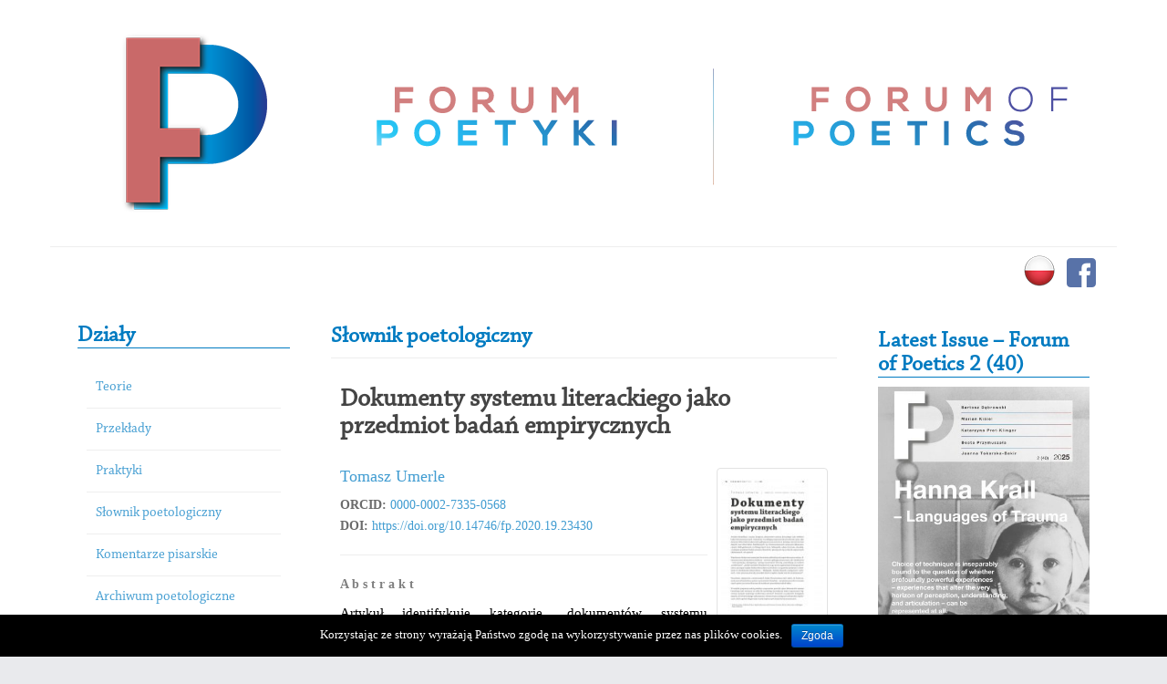

--- FILE ---
content_type: text/html; charset=UTF-8
request_url: http://fp.amu.edu.pl/dzialy/slownik-poetologiczny/?lang=&tag=zima-2020
body_size: 10762
content:
<!DOCTYPE html>
<html lang="">

<head>
<meta charset="UTF-8" />
<title>Słownik poetologiczny</title>
<meta name="viewport" content="width=device-width, initial-scale=1" />
<meta name="template" content="Inception 1.0.3" />
<meta name="generator" content="WordPress 4.9.26" />
<link rel='dns-prefetch' href='//s.w.org' />
<link rel="alternate" type="application/rss+xml" title="Forum Poetyki &raquo; Kanał z wpisami" href="http://fp.amu.edu.pl/feed/" />
<link rel="alternate" type="application/rss+xml" title="Forum Poetyki &raquo; Kanał z komentarzami" href="http://fp.amu.edu.pl/comments/feed/" />
<link rel="alternate" type="application/rss+xml" title="Forum Poetyki &raquo; Kanał z wpisami zaszufladkowanymi do kategorii Słownik poetologiczny" href="http://fp.amu.edu.pl/dzialy/slownik-poetologiczny/feed/" />
<link rel="pingback" href="http://fp.amu.edu.pl/xmlrpc.php" />
<link rel="shortcut icon" href="http://fp.home.amu.edu.pl/wp-content/uploads/2015/07/fp_favicon.png" type="image/x-icon">
			<script type="text/javascript">
			window._wpemojiSettings = {"baseUrl":"https:\/\/s.w.org\/images\/core\/emoji\/11\/72x72\/","ext":".png","svgUrl":"https:\/\/s.w.org\/images\/core\/emoji\/11\/svg\/","svgExt":".svg","source":{"concatemoji":"http:\/\/fp.amu.edu.pl\/wp-includes\/js\/wp-emoji-release.min.js?ver=4.9.26"}};
			!function(e,a,t){var n,r,o,i=a.createElement("canvas"),p=i.getContext&&i.getContext("2d");function s(e,t){var a=String.fromCharCode;p.clearRect(0,0,i.width,i.height),p.fillText(a.apply(this,e),0,0);e=i.toDataURL();return p.clearRect(0,0,i.width,i.height),p.fillText(a.apply(this,t),0,0),e===i.toDataURL()}function c(e){var t=a.createElement("script");t.src=e,t.defer=t.type="text/javascript",a.getElementsByTagName("head")[0].appendChild(t)}for(o=Array("flag","emoji"),t.supports={everything:!0,everythingExceptFlag:!0},r=0;r<o.length;r++)t.supports[o[r]]=function(e){if(!p||!p.fillText)return!1;switch(p.textBaseline="top",p.font="600 32px Arial",e){case"flag":return s([55356,56826,55356,56819],[55356,56826,8203,55356,56819])?!1:!s([55356,57332,56128,56423,56128,56418,56128,56421,56128,56430,56128,56423,56128,56447],[55356,57332,8203,56128,56423,8203,56128,56418,8203,56128,56421,8203,56128,56430,8203,56128,56423,8203,56128,56447]);case"emoji":return!s([55358,56760,9792,65039],[55358,56760,8203,9792,65039])}return!1}(o[r]),t.supports.everything=t.supports.everything&&t.supports[o[r]],"flag"!==o[r]&&(t.supports.everythingExceptFlag=t.supports.everythingExceptFlag&&t.supports[o[r]]);t.supports.everythingExceptFlag=t.supports.everythingExceptFlag&&!t.supports.flag,t.DOMReady=!1,t.readyCallback=function(){t.DOMReady=!0},t.supports.everything||(n=function(){t.readyCallback()},a.addEventListener?(a.addEventListener("DOMContentLoaded",n,!1),e.addEventListener("load",n,!1)):(e.attachEvent("onload",n),a.attachEvent("onreadystatechange",function(){"complete"===a.readyState&&t.readyCallback()})),(n=t.source||{}).concatemoji?c(n.concatemoji):n.wpemoji&&n.twemoji&&(c(n.twemoji),c(n.wpemoji)))}(window,document,window._wpemojiSettings);
		</script>
		<style type="text/css">
img.wp-smiley,
img.emoji {
	display: inline !important;
	border: none !important;
	box-shadow: none !important;
	height: 1em !important;
	width: 1em !important;
	margin: 0 .07em !important;
	vertical-align: -0.1em !important;
	background: none !important;
	padding: 0 !important;
}
</style>
<link rel='stylesheet' id='mci-footnotes-css-public-css'  href='http://fp.amu.edu.pl/wp-content/plugins/footnotes/class/../css/public.css?ver=4.9.26' type='text/css' media='all' />
<link rel='stylesheet' id='inception-bootstrap-css'  href='http://fp.amu.edu.pl/wp-content/themes/inception/css/bootstrap.min.css?ver=4.9.26' type='text/css' media='all' />
<link rel='stylesheet' id='inception-fontawesome-css'  href='http://fp.amu.edu.pl/wp-content/themes/inception/css/font-awesome.min.css?ver=4.9.26' type='text/css' media='all' />
<link rel='stylesheet' id='fpw_styles_css-css'  href='http://fp.amu.edu.pl/wp-content/plugins/feature-a-page-widget/css/fpw_styles.css?ver=2.1.0' type='text/css' media='all' />
<link rel='stylesheet' id='style-css'  href='http://fp.amu.edu.pl/wp-content/themes/inception/style.min.css?ver=1.0.3' type='text/css' media='all' />
<link rel='stylesheet' id='gallery-css'  href='http://fp.amu.edu.pl/wp-content/themes/inception/library/css/gallery.min.css?ver=20130526' type='text/css' media='all' />
<link rel='stylesheet' id='contact-form-7-css'  href='http://fp.amu.edu.pl/wp-content/plugins/contact-form-7/includes/css/styles.css?ver=4.9.2' type='text/css' media='all' />
<link rel='stylesheet' id='cookie-notice-front-css'  href='http://fp.amu.edu.pl/wp-content/plugins/cookie-notice/css/front.min.css?ver=4.9.26' type='text/css' media='all' />
<link rel='stylesheet' id='responsive-lightbox-swipebox-css'  href='http://fp.amu.edu.pl/wp-content/plugins/responsive-lightbox/assets/swipebox/css/swipebox.min.css?ver=1.7.2' type='text/css' media='all' />
<link rel='stylesheet' id='wp-pagenavi-css'  href='http://fp.amu.edu.pl/wp-content/plugins/wp-pagenavi/pagenavi-css.css?ver=2.70' type='text/css' media='all' />
<script type='text/javascript' src='http://fp.amu.edu.pl/wp-includes/js/jquery/jquery.js?ver=1.12.4'></script>
<script type='text/javascript' src='http://fp.amu.edu.pl/wp-includes/js/jquery/jquery-migrate.min.js?ver=1.4.1'></script>
<script type='text/javascript' src='http://fp.amu.edu.pl/wp-content/plugins/footnotes/class/../js/jquery.tools.min.js?ver=4.9.26'></script>
<script type='text/javascript'>
/* <![CDATA[ */
var cnArgs = {"ajaxurl":"http:\/\/fp.amu.edu.pl\/wp-admin\/admin-ajax.php","hideEffect":"fade","onScroll":"no","onScrollOffset":"100","cookieName":"cookie_notice_accepted","cookieValue":"TRUE","cookieTime":"2592000","cookiePath":"\/","cookieDomain":"","redirection":"","cache":""};
/* ]]> */
</script>
<script type='text/javascript' src='http://fp.amu.edu.pl/wp-content/plugins/cookie-notice/js/front.min.js?ver=1.2.42'></script>
<script type='text/javascript' src='http://fp.amu.edu.pl/wp-content/plugins/responsive-lightbox/assets/swipebox/js/jquery.swipebox.min.js?ver=1.7.2'></script>
<script type='text/javascript'>
/* <![CDATA[ */
var rlArgs = {"script":"swipebox","selector":"lightbox","customEvents":"","activeGalleries":"1","animation":"1","hideCloseButtonOnMobile":"0","removeBarsOnMobile":"0","hideBars":"1","hideBarsDelay":"5000","videoMaxWidth":"1080","useSVG":"1","loopAtEnd":"0","woocommerce_gallery":"0"};
/* ]]> */
</script>
<script type='text/javascript' src='http://fp.amu.edu.pl/wp-content/plugins/responsive-lightbox/js/front.js?ver=1.7.2'></script>
<link rel='https://api.w.org/' href='http://fp.amu.edu.pl/wp-json/' />
<link rel="EditURI" type="application/rsd+xml" title="RSD" href="http://fp.amu.edu.pl/xmlrpc.php?rsd" />
<link rel="wlwmanifest" type="application/wlwmanifest+xml" href="http://fp.amu.edu.pl/wp-includes/wlwmanifest.xml" /> 
<link href="//db.onlinewebfonts.com/c/82707ca0316a93875e231b32340c919e?family=Chaparral+Pro" rel="stylesheet" type="text/css"/><!-- Website powered with xili-postinpost v. 1.6.2 WP plugin of dev.xiligroup.com -->
<link rel="alternate" hreflang="pl-PL" href="http://fp.amu.edu.pl/dzialy/slownik-poetologiczny/?lang=pl_pl" />
<link rel="alternate" hreflang="en-US" href="http://fp.amu.edu.pl/dzialy/slownik-poetologiczny/?lang=en_us" />

<style type="text/css" id="custom-colors-css">a, .wp-playlist-light .wp-playlist-playing { color: rgba( 0, 123, 193, 0.75 ); } a:hover, a:focus, font-headlines, .navbar > .container .navbar-brand, legend, mark, .comment-respond .required, pre, .form-allowed-tags code, pre code, .wp-playlist-light .wp-playlist-item:hover, .wp-playlist-light .wp-playlist-item:focus{ color: #007bc1; } .navbar-default .navbar-nav > .active > a, .navbar-default .navbar-nav > .active > a:hover, .navbar-default .navbar-nav > .active > a:focus, .navbar-default .navbar-nav > li > a:hover, .navbar-default .navbar-nav > li > a:focus, .navbar-default .navbar-nav > .open > a, .navbar-default .navbar-nav > .open > a:hover, .navbar-default .navbar-nav > .open > a:focus, .dropdown-menu > li > a:hover, .dropdown-menu > li > a:focus, .navbar-default .navbar-nav .open .dropdown-menu > li > a:hover, .navbar-default .navbar-nav .open .dropdown-menu > li > a:focus,.dropdown-menu>.active>a, .dropdown-menu>.active>a:hover, .dropdown-menu>.active>a:focus{ background-color: #007bc1; }  h1, h2, h3, h4, h5, h6, .h1, .h2, .h3, .h4, .h5, .h6{ color: #007bc1; }input[type='submit'], input[type='reset'], input[type='button'], button,.comment-reply-link, .comment-reply-login, .wp-calendar td.has-posts a, #menu-sub-terms li a,.scroll-to-top:hover, .more-link:hover, .btn-default, .label-default{ background-color: rgba( 0, 123, 193, 0.8 ); } legend, mark, .form-allowed-tags code { background-color: rgba( 0, 123, 193, 0.1 ); } input[type='submit']:hover, input[type='submit']:focus, input[type='reset']:hover, input[type='reset']:focus, input[type='button']:hover, input[type='button']:focus, button:hover, button:focus, .page-links a:hover, .page-links a:focus, .wp-calendar td.has-posts a:hover, .wp-calendar td.has-posts a:focus, .widget-title > .wrap,#comments-number > .wrap, #reply-title > .wrap, .attachment-meta-title > .wrap,.comment-reply-link:hover, .comment-reply-link:focus, .comment-reply-login:hover, .comment-reply-login:focus, .skip-link .screen-reader-text{ background-color: #007bc1; } ::selection { background-color: #007bc1; } legend { border-color: rgba( 0, 123, 193, 0.15 ); }, .entry-content a, .entry-summary a, .comment-content a { border-bottom-color: rgba( 0, 123, 193, 0.15 ); } .entry-content a:hover, .entry-content a:focus,            .entry-summary a:hover, .entry-summary a:focus,            .comment-content a:hover, .comment-content a:focus           { border-bottom-color: rgba( 0, 123, 193, 0.75 ); } body, .widget-title, #comments-number, #reply-title,.attachment-meta-title { border-bottom-color: #007bc1; } blockquote { background-color: rgba( 0, 123, 193, 0.85 ); } blockquote blockquote { background-color: rgba( 0, 123, 193, 0.9 ); } .breadcrumb-trail { border-top-color: rgba( 0, 123, 193, 0.85 ); } blockquote { outline-color: rgba( 0, 123, 193, 0.85); }</style>

<style type="text/css" id="custom-header-css">body.custom-header #site-title a { color: #000000; }</style>
<style type="text/css" id="custom-background-css">body.custom-background { background: #e9eaed; }</style>
<!-- multilingual website powered with xili-language v. 2.21.2 - WP plugin of dev.xiligroup.com -->

<style type="text/css" id="custom-css"> 
		@media (min-width: px) {
			.container {
				width: 0px!important;
			}  
		}
.fpw-excerpt {
display:none;
}
.wrap::before {
content:""!important;
}

.xi_postinpost h4 {
font-weight: normal;
font-size:14px!important;
}
.xi_postinpost {
padding-top:10px;
padding-left:10px;
padding-right:10px;
}</style>
		<style type="text/css" id="wp-custom-css">
			

h3 {
	font-family: 'Chaparral Pro', serif;
	font-style: normal;
	font-weight: 600;
	font-size: 24px;
}

li {
	font-family: 'Chaparral Pro', serif;
	font-style: normal;
	font-weight: 500;
	font-size: 15px;
}

h2 {
	font-family: 'Chaparral Pro', serif;
	font-style: normal;
	font-weight: 600;
	font-size: 28px;
}

h4.entry-title {
	font-family: 'Chaparral Pro', serif;
	font-style: normal;
	font-weight: 600;
	font-size: 24px;
}


		</style>
			<style type="text/css" media="screen">
            .footnote_tooltip { display: none; padding: 12px; font-size: 13px; background-color: #fff7a7; border-width: 1px; border-style: solid; border-color: #cccc99; border-radius: 3px; -webkit-box-shadow: 2px 2px 11px #666666; -moz-box-shadow: 2px 2px 11px #666666; box-shadow: 2px 2px 11px #666666;}        </style>
		<style type="text/css">
    #nav_menu-3 {
        display:none;        
    }
</style>
<script language="Javascript">
jQuery( document ).ready(function() {
	var featuredIssue = 'en';	
    jQuery(".widget-title").each(function() {
		if (jQuery(this).html().indexOf("jnowszy numer") > 0) {
			season = jQuery(this).html().split(" - ");
			if (featuredIssue == 'pl') {jQuery('#fpw_widget-3').css('display','none');}
		}
		if (jQuery(this).html().indexOf("test Issue") > 0) {
			if (featuredIssue == 'en') {jQuery('#fpw_widget-2').css('display','none');}
			finalSeason = season[1].replace("lato","summer");
			finalSeason = finalSeason.replace("jesień","fall");
			finalSeason = finalSeason.replace("zima","winter");
			finalSeason = finalSeason.replace("wiosna","spring");									
			jQuery(this).html(jQuery(this).html()+"<br/>"+finalSeason);
		}		
    });
});
</script>
<script>
  (function(i,s,o,g,r,a,m){i['GoogleAnalyticsObject']=r;i[r]=i[r]||function(){
  (i[r].q=i[r].q||[]).push(arguments)},i[r].l=1*new Date();a=s.createElement(o),
  m=s.getElementsByTagName(o)[0];a.async=1;a.src=g;m.parentNode.insertBefore(a,m)
  })(window,document,'script','https://www.google-analytics.com/analytics.js','ga');

  ga('create', 'UA-104476741-1', 'auto');
  ga('send', 'pageview');

</script>
</head>

<body class="wordpress ltr pl pl-pl parent-theme y2026 m01 d21 h20 wednesday logged-out custom-background custom-header display-header-text plural archive taxonomy taxonomy-category taxonomy-category-slownik-poetologiczny custom-colors" dir="ltr" itemscope="itemscope" itemtype="http://schema.org/WebPage">
	<div id="container">
		<div class="skip-link">
			<a href="#content" class="screen-reader-text">Skip to content</a>
		</div><!-- .skip-link -->

		
		<header id="header" role="banner" itemscope="itemscope" itemtype="http://schema.org/WPHeader">
				
			<div class="header-info-bar">
			
				<div class="container">
				
					<div class="pull-left info-icons">
					
						<ul>
												
												
												</ul>
						
					</div>
					
					<div class="pull-right social-icons">
											</div>
					
				</div>
				
			</div>
				
			<div id="main-header" class="container">
			
                        <div class="col-md-3" style="text-align:center">
						<a href="http://fp.amu.edu.pl/" title="Forum Poetyki" rel="pl"><img src="http://fp.home.amu.edu.pl/wp-content/uploads/2015/07/fp_logo.png" alt="Forum Poetyki" style="padding:20px;opacity:1!important"></a>
						</div>
                        <div class="col-md-4" style="margin-top:60px;text-align:center" id="headerPl">                          
<a href="http://fp.amu.edu.pl/?lang=pl_pl" title="Forum Poetyki" rel="en"><img src="http://fp.amu.edu.pl/wp-content/uploads/2015/07/fp_pl_title.png" alt="Forum Poetyki" style="padding:20px;"></a>
                        </div>	
                        <div class="col-md-1" style="margin-top:60px;text-align:center;">                        
                            <img src="http://fp.amu.edu.pl/wp-content/uploads/2015/07/line_break.png" style="margin-left:auto;margin-right:auto;">  
                        </div>                        				                                                    
                        <div class="col-md-4" style="margin-top:60px;text-align:center" id="headerPl">
<a href="http://fp.amu.edu.pl/?lang=en_us" title="Forum Poetyki" rel="facebook"><img src="http://fp.amu.edu.pl/wp-content/uploads/2015/07/fp_en_title.png" alt="Forum Poetyki" style="padding:20px;"></a>                  
                        </div>                        				                  					
				<div id="main-menu" class="pull-right header-right-section">
					
										
				</div>
			</div>
		</header><!-- #header -->

		
		<div id="#site-content" class="site-content clearfix">
		
			<div class="container">
			
							
				<div style="text-align:right;padding:4px;">
					<div style="padding:4px;display:inline-block">
			<div style="float:right"><a href="http://fp.amu.edu.pl/dzialy/slownik-poetologiczny/?lang=&tag=zima-2020" target="_self"><img src="http://fp.amu.edu.pl/wp-content/uploads/2015/11/fp_pl.png"></a></div>					
<!--					<a href="http://fp.amu.edu.pl/?lang=pl_pl" target="_self"><img src="http://fp.amu.edu.pl/wp-content/uploads/2015/11/fp_pl.png"></a>-->
				</div>
<!--			<div style="padding:4px;display:inline-block"><a href="http://fp.amu.edu.pl/?lang=en_us" target="_self"><img src="http://fp.amu.edu.pl/wp-content/uploads/2015/11/fp_en.png"></a></div>-->
			<div style="padding:4px;display:inline-block"><div style="float:right"><a href="https://www.facebook.com/forumpoetyki/" target="_self"><img src="http://fp.amu.edu.pl/wp-content/uploads/2015/11/fp_fb.png"></a></div></div></div>
									<div class="row">
    <aside class="widget-area col-sm-12 col-md-3" id="sidebar-primary" class="sidebar" role="complementary" aria-label="Primary Sidebar" itemscope="itemscope" itemtype="http://schema.org/WPSideBar">

	<h3 id="sidebar-primary-title" class="screen-reader-text">Primary Sidebar</h3>

	
		<section id="categories-4" class="widget widget_categories"><h3 class="widget-title">Działy</h3>		<ul>
	<li class="cat-item cat-item-1"><a href="http://fp.amu.edu.pl/dzialy/teorie/" >Teorie</a>
</li>
	<li class="cat-item cat-item-14"><a href="http://fp.amu.edu.pl/dzialy/przeklady/" >Przekłady</a>
</li>
	<li class="cat-item cat-item-15"><a href="http://fp.amu.edu.pl/dzialy/praktyki/" >Praktyki</a>
</li>
	<li class="cat-item cat-item-17 current-cat"><a href="http://fp.amu.edu.pl/dzialy/slownik-poetologiczny/" >Słownik poetologiczny</a>
</li>
	<li class="cat-item cat-item-229"><a href="http://fp.amu.edu.pl/dzialy/komentarze-pisarskie/" >Komentarze pisarskie</a>
</li>
	<li class="cat-item cat-item-18"><a href="http://fp.amu.edu.pl/dzialy/archiwum-poetologiczne/" >Archiwum poetologiczne</a>
</li>
	<li class="cat-item cat-item-16"><a href="http://fp.amu.edu.pl/dzialy/krytyki/" >Krytyki</a>
</li>
	<li class="cat-item cat-item-152"><a href="http://fp.amu.edu.pl/dzialy/polemiki/" >Polemiki</a>
</li>
		</ul>
</section><section id="nav_menu-2" class="widget widget_nav_menu"><h3 class="widget-title">Informacje</h3><div class="menu-main-menu-container"><ul id="menu-main-menu" class="menu"><li id="menu-item-955" class="menu-item menu-item-type-post_type menu-item-object-page menu-item-955"><a href="http://fp.amu.edu.pl/kontakt/">Kontakt</a></li>
<li id="menu-item-956" class="menu-item menu-item-type-post_type menu-item-object-page menu-item-956"><a href="http://fp.amu.edu.pl/dla-autorow/">Dla autorów</a></li>
<li id="menu-item-957" class="menu-item menu-item-type-post_type menu-item-object-page menu-item-957"><a href="http://fp.amu.edu.pl/rada-naukowa/">Rada naukowa</a></li>
<li id="menu-item-958" class="menu-item menu-item-type-post_type menu-item-object-page menu-item-958"><a href="http://fp.amu.edu.pl/redakcja/">Redakcja</a></li>
</ul></div></section>
	
</aside><!-- #sidebar-primary --> 
     <div style="padding-top:6px"></div>     
    <main class="col-sm-12 col-md-6" id="content" class="content" role="main" itemprop="mainContentOfPage" itemscope itemtype="http://schema.org/Blog">

    	
    		<div class="loop-meta" itemscope="itemscope" itemtype="http://schema.org/WebPageElement">
	    <h3 class="widget-title-salmon font-headlines"><span class="wrap">Słownik poetologiczny</span></h3>
	
</div><!-- .loop-meta -->
    	
    	
    		
    			
    			<article id="post-3981" class="entry post publish author-dagome post-3981 format-standard has-post-thumbnail category-slownik-poetologiczny post_tag-tomasz-umerle post_tag-zima-2020 language-pl_pl" itemscope="itemscope" itemtype="http://schema.org/BlogPosting" itemprop="blogPost">
	

		<header class="entry-header">
			<h2 class="entry-title" itemprop="headline"><a href="http://fp.amu.edu.pl/dokumenty-systemu-literackiego-jako-przedmiot-badan-empirycznych/" rel="bookmark" itemprop="url">Dokumenty systemu literackiego jako przedmiot badań empirycznych</a></h2>		</header><!-- .entry-header -->

		<div class="entry-summary" itemprop="description">
            <a href="http://fp.amu.edu.pl/wp-content/uploads/2020/06/TUmerle_DokumentySystemuLiterackiegoJakoPrzedmiotBadanEmpiryczncyh_ForumPoetyki_19.pdf" title="Dokumenty systemu literackiego jako przedmiot badań empirycznych" target="_blank"><img src="http://fp.amu.edu.pl/wp-content/uploads/2020/06/TUmerle_DokumentySystemuLiterackiegoJakoPrzedmiotBadanEmpiryczncyh_ForumPoetyki_19-01-122x173.jpg" alt="Dokumenty systemu literackiego jako przedmiot badań empirycznych" class="portrait thumbnail inception-small" width="122" height="173" itemprop="image" /></a>            
			<div>
<h4><a href="http://fp.amu.edu.pl/tag/tomasz-umerle">Tomasz Umerle</a></h4>
<div><strong></strong><strong>ORCID:</strong> <a href="https://orcid.org/0000-0002-7335-0568">0000-0002-7335-0568</a></div>
<div><strong></strong><strong>DOI:</strong> <a href=" https://doi.org/10.14746/fp.2020.19.23430"> https://doi.org/10.14746/fp.2020.19.23430 </a></div>
<hr />
<div>
<div id="ftn41">
<p style="text-align: justify;"><strong><span style="color: #808080;">A b s t r a k t</span></strong></p>
<p style="margin: 0cm 0cm 15pt; text-align: justify; line-height: 15pt; font-size: 11pt; font-family: ChaparralPro-Regular; color: black;">Artykuł identifykuje kategorię „dokumentów systemu literackiego” jako podstawy empirycznych badań literaturoznawczych. Zaprezentowane zostają zarówno literaturoznawcze, jak i dokumentacyjne, bibliograficzne i informacyjno-naukowe aspekty identyfikowania, przetwarzania i wykorzystywania dokumentów w tym obszarze badań.</p></div></div> <a href="http://fp.amu.edu.pl/dokumenty-systemu-literackiego-jako-przedmiot-badan-empirycznych/" class="read-more">(...)</a></div></a>
		</div><!-- .entry-summary -->

	</article><!-- .entry -->
    			
    		
    		
	

    	
    </main><!-- #content -->
<aside class="widget-area col-sm-12 col-md-3" id="sidebar-secondary" class="sidebar" role="complementary" aria-label="Secondary Sidebar" itemscope="itemscope" itemtype="http://schema.org/WPSideBar">

	<h3 id="sidebar-secondary-title" class="screen-reader-text">Secondary Sidebar</h3>

	        
		<section id="fpw_widget-2" class="widget widget_fpw_widget"><h3 class="widget-title">Najnowszy numer – Forum Poetyki 2 (40)</h3>
<article class="fpw-clearfix fpw-layout-big">

	<a href="http://fp.amu.edu.pl/forum-poetyki-2-40/" class="fpw-featured-link">
		<div class="fpw-featured-image">
			<img width="400" height="566" src="http://fp.amu.edu.pl/wp-content/uploads/2025/12/ForumPoetyki_2_2025-001-400x566.jpg" class="attachment-fpw_big size-fpw_big wp-post-image" alt="" srcset="http://fp.amu.edu.pl/wp-content/uploads/2025/12/ForumPoetyki_2_2025-001-400x566.jpg 400w, http://fp.amu.edu.pl/wp-content/uploads/2025/12/ForumPoetyki_2_2025-001-212x300.jpg 212w, http://fp.amu.edu.pl/wp-content/uploads/2025/12/ForumPoetyki_2_2025-001-768x1086.jpg 768w, http://fp.amu.edu.pl/wp-content/uploads/2025/12/ForumPoetyki_2_2025-001-724x1024.jpg 724w, http://fp.amu.edu.pl/wp-content/uploads/2025/12/ForumPoetyki_2_2025-001-354x500.jpg 354w, http://fp.amu.edu.pl/wp-content/uploads/2025/12/ForumPoetyki_2_2025-001-250x354.jpg 250w, http://fp.amu.edu.pl/wp-content/uploads/2025/12/ForumPoetyki_2_2025-001-122x173.jpg 122w" sizes="(max-width: 400px) 100vw, 400px" />		</div>
		<h3 class="fpw-page-title"></h3>
	</a>	

	<div class="fpw-excerpt">
		<p><a href="http://fp.amu.edu.pl/wp-content/uploads/2025/12/ForumPoetyki_2_2025.pdf"><img class="alignleft wp-image-3823" src="http://fp.amu.edu.pl/wp-content/uploads/2025/12/ForumPoetyki_2_2025-001.jpg" alt="" width="166" height="235" /></a></p>
<p lang="pl-PL" align="JUSTIFY"><span style="color: #000000;"><span style="font-family: Chaparral Pro;"><span style="font-size: small;"><em>Zebrane w tym numerze &bdquo;Forum Poetyki&rdquo; teksty odsłaniają zar&oacute;wno mocną obecność Krall w literaturze Zagłady, jak i wskazują na wciąż dotkliwe, symptomatyczne dla polskiej kultury problemy z jej odbiorem. </em></span></span></span></p>
<p lang="pl-PL" align="JUSTIFY"><span style="color: #000000;"><span style="font-family: Chaparral Pro;"><span style="font-size: small;"><em>W wystąpieniu otwierającym warszawskie spotkanie poświęcone Hannie Krall Jerzy Borowczyk m&oacute;wiąc o reporterce, podkreślał, iż jest ona &bdquo;niestrudzoną analityczką trudnego wieku XX, nigdy nie przestającą słuchać drugiego człowieka i zawsze gotową oddać mu głos i nadać jego losom niepowtarzalny, ale też niezaborczy kształt&rdquo;.</em></span></span></span> <a href="http://fp.amu.edu.pl/forum-poetyki-2-40/" class="read-more">(...)</a></p>	</div>

</article></section><section id="fpw_widget-3" class="widget widget_fpw_widget"><h3 class="widget-title">Latest Issue – Forum of Poetics 2 (40)</h3>
<article class="fpw-clearfix fpw-layout-big">

	<a href="http://fp.amu.edu.pl/forum-of-poetics-2-40/" class="fpw-featured-link">
		<div class="fpw-featured-image">
			<img width="400" height="566" src="http://fp.amu.edu.pl/wp-content/uploads/2025/12/ForumOfPoetics_2_2025-001-400x566.jpg" class="attachment-fpw_big size-fpw_big wp-post-image" alt="" srcset="http://fp.amu.edu.pl/wp-content/uploads/2025/12/ForumOfPoetics_2_2025-001-400x566.jpg 400w, http://fp.amu.edu.pl/wp-content/uploads/2025/12/ForumOfPoetics_2_2025-001-212x300.jpg 212w, http://fp.amu.edu.pl/wp-content/uploads/2025/12/ForumOfPoetics_2_2025-001-768x1086.jpg 768w, http://fp.amu.edu.pl/wp-content/uploads/2025/12/ForumOfPoetics_2_2025-001-724x1024.jpg 724w, http://fp.amu.edu.pl/wp-content/uploads/2025/12/ForumOfPoetics_2_2025-001-354x500.jpg 354w, http://fp.amu.edu.pl/wp-content/uploads/2025/12/ForumOfPoetics_2_2025-001-250x354.jpg 250w, http://fp.amu.edu.pl/wp-content/uploads/2025/12/ForumOfPoetics_2_2025-001-122x173.jpg 122w" sizes="(max-width: 400px) 100vw, 400px" />		</div>
		<h3 class="fpw-page-title"></h3>
	</a>	

	<div class="fpw-excerpt">
		<p><a href="http://fp.amu.edu.pl/wp-content/uploads/2025/12/ForumOfPoetics_2_2025.pdf"><img class="alignleft wp-image-3823" src="http://fp.amu.edu.pl/wp-content/uploads/2025/12/ForumOfPoetics_2_2025-001.jpg" alt="" width="166" height="235" /></a></p>
<p lang="en-US" align="JUSTIFY"><span style="color: #000000;"><span style="font-family: Chaparral Pro;"><span style="font-size: small;"><em>The articles collected in this issue of </em><em>Forum of Poetics</em><em> highlight Krall&rsquo;s enduring presence in Holocaust literature, while also revealing the persistent and painful challenges of reception that continue to reflect deeper tensions within Polish culture.</em></span></span></span> <a href="http://fp.amu.edu.pl/forum-of-poetics-2-40/" class="read-more">(...)</a></p>	</div>

</article></section><section id="search-5" class="widget widget_search"><form role="search" method="get" class="search-form" action="http://fp.amu.edu.pl/">
				<label>
					<span class="screen-reader-text">Szukaj:</span>
					<input type="search" class="search-field" placeholder="Szukaj &hellip;" value="" name="s" />
				</label>
				<input type="submit" class="search-submit" value="Szukaj" />
			</form></section><section id="nav_menu-3" class="widget widget_nav_menu"><h3 class="widget-title">Archiwum</h3><div class="menu-archiwum-container"><ul id="menu-archiwum" class="menu"><li id="menu-item-8105" class="menu-item menu-item-type-post_type menu-item-object-page menu-item-8105"><a href="http://fp.amu.edu.pl/forum-poetyki-1-39/">Forum Poetyki 1 (39)</a></li>
<li id="menu-item-8015" class="menu-item menu-item-type-post_type menu-item-object-page menu-item-8015"><a href="http://fp.amu.edu.pl/forum-poetyki-jesien-2024/">jesień 2024</a></li>
<li id="menu-item-7912" class="menu-item menu-item-type-post_type menu-item-object-page menu-item-7912"><a href="http://fp.amu.edu.pl/forum-poetyki-lato-2024/">lato 2024</a></li>
<li id="menu-item-7808" class="menu-item menu-item-type-post_type menu-item-object-page menu-item-7808"><a href="http://fp.amu.edu.pl/forum-poetyki-wiosna-2024/">wiosna 2024</a></li>
<li id="menu-item-7686" class="menu-item menu-item-type-post_type menu-item-object-page menu-item-7686"><a href="http://fp.amu.edu.pl/forum-poetyki-zima-2024/">zima 2024</a></li>
<li id="menu-item-7565" class="menu-item menu-item-type-post_type menu-item-object-page menu-item-7565"><a href="http://fp.amu.edu.pl/forum-poetyki-lato-jesien-2023/">lato-jesień 2023</a></li>
<li id="menu-item-7445" class="menu-item menu-item-type-post_type menu-item-object-page menu-item-7445"><a href="http://fp.amu.edu.pl/forum-poetyki-wiosna-2023/">wiosna 2023</a></li>
<li id="menu-item-7349" class="menu-item menu-item-type-post_type menu-item-object-page menu-item-7349"><a href="http://fp.amu.edu.pl/forum-poetyki-zima-2023/">zima 2023</a></li>
<li id="menu-item-7215" class="menu-item menu-item-type-post_type menu-item-object-page menu-item-7215"><a href="http://fp.amu.edu.pl/forum-poetyki-jesien-2022/">jesień 2022</a></li>
<li id="menu-item-7056" class="menu-item menu-item-type-post_type menu-item-object-page menu-item-7056"><a href="http://fp.amu.edu.pl/forum-poetyki-wiosna-lato-2022/">wiosna-lato 2022</a></li>
<li id="menu-item-6868" class="menu-item menu-item-type-post_type menu-item-object-page menu-item-6868"><a href="http://fp.amu.edu.pl/forum-poetyki-zima-2022/">zima 2022</a></li>
<li id="menu-item-6699" class="menu-item menu-item-type-post_type menu-item-object-page menu-item-6699"><a href="http://fp.amu.edu.pl/forum-poetyki-jesien-2021/">jesień 2021</a></li>
<li id="menu-item-6602" class="menu-item menu-item-type-post_type menu-item-object-page menu-item-6602"><a href="http://fp.amu.edu.pl/forum-poetyki-lato-2021/">lato 2021</a></li>
<li id="menu-item-6464" class="menu-item menu-item-type-post_type menu-item-object-page menu-item-6464"><a href="http://fp.amu.edu.pl/forum-poetyki-wiosna-2021/">wiosna 2021</a></li>
<li id="menu-item-6353" class="menu-item menu-item-type-post_type menu-item-object-page menu-item-6353"><a href="http://fp.amu.edu.pl/forum-poetyki-zima-2021/">zima 2021</a></li>
<li id="menu-item-5956" class="menu-item menu-item-type-post_type menu-item-object-page menu-item-5956"><a href="http://fp.amu.edu.pl/forum-poetyki-jesien-2020/">jesień 2020</a></li>
<li id="menu-item-5571" class="menu-item menu-item-type-post_type menu-item-object-page menu-item-5571"><a href="http://fp.amu.edu.pl/forum-poetyki-lato-2020/">lato 2020</a></li>
<li id="menu-item-5388" class="menu-item menu-item-type-post_type menu-item-object-page menu-item-5388"><a href="http://fp.amu.edu.pl/forum-poetyki-wiosna-2020/">wiosna 2020</a></li>
<li id="menu-item-4244" class="menu-item menu-item-type-post_type menu-item-object-page menu-item-4244"><a href="http://fp.amu.edu.pl/forum-poetyki-zima-2020/">zima 2020</a></li>
<li id="menu-item-4000" class="menu-item menu-item-type-post_type menu-item-object-page menu-item-4000"><a href="http://fp.amu.edu.pl/forum-poetyki-jesien-2019/">jesień 2019</a></li>
<li id="menu-item-3815" class="menu-item menu-item-type-post_type menu-item-object-page menu-item-3815"><a href="http://fp.amu.edu.pl/forum-poetyki-lato-2019/">lato 2019</a></li>
<li id="menu-item-3737" class="menu-item menu-item-type-post_type menu-item-object-page menu-item-3737"><a href="http://fp.amu.edu.pl/forum-poetyki-zima-wiosna-2019/">zima/wiosna 2019</a></li>
<li id="menu-item-3597" class="menu-item menu-item-type-post_type menu-item-object-page menu-item-3597"><a href="http://fp.amu.edu.pl/forum-poetyki-jesien-2018/">jesień 2018</a></li>
<li id="menu-item-3450" class="menu-item menu-item-type-post_type menu-item-object-page menu-item-3450"><a href="http://fp.amu.edu.pl/forum-poetyki-lato-2018/">lato 2018</a></li>
<li id="menu-item-3297" class="menu-item menu-item-type-post_type menu-item-object-page menu-item-3297"><a href="http://fp.amu.edu.pl/forum-poetyki-zima-wiosna-2018/">zima/wiosna 2018</a></li>
<li id="menu-item-3129" class="menu-item menu-item-type-post_type menu-item-object-page menu-item-3129"><a href="http://fp.amu.edu.pl/forum-poetyki-jesien-2017/">jesień 2017</a></li>
<li id="menu-item-2782" class="menu-item menu-item-type-post_type menu-item-object-page menu-item-2782"><a href="http://fp.amu.edu.pl/forum-poetyki-wiosnalato-2017/">wiosna/lato 2017</a></li>
<li id="menu-item-2536" class="menu-item menu-item-type-post_type menu-item-object-page menu-item-2536"><a href="http://fp.amu.edu.pl/forum-poetyki-zima-2017/">zima 2017</a></li>
<li id="menu-item-2324" class="menu-item menu-item-type-post_type menu-item-object-page menu-item-2324"><a href="http://fp.amu.edu.pl/forum-poetyki-jesien-2016/">jesień 2016</a></li>
<li id="menu-item-2155" class="menu-item menu-item-type-post_type menu-item-object-page menu-item-2155"><a href="http://fp.amu.edu.pl/forum-poetyki-wiosnalato-2016/">wiosna/lato 2016</a></li>
<li id="menu-item-1945" class="menu-item menu-item-type-post_type menu-item-object-page menu-item-1945"><a href="http://fp.amu.edu.pl/forum-poetyki-zima-2016/">zima 2016</a></li>
<li id="menu-item-1747" class="menu-item menu-item-type-post_type menu-item-object-page menu-item-1747"><a href="http://fp.amu.edu.pl/forum-poetyki-jesien-2015/">jesień 2015</a></li>
<li id="menu-item-1554" class="menu-item menu-item-type-post_type menu-item-object-page menu-item-1554"><a href="http://fp.amu.edu.pl/lato-2015-20151/">lato 2015</a></li>
</ul></div></section><section id="nav_menu-4" class="widget widget_nav_menu"><h3 class="widget-title">Archive</h3><div class="menu-archive-container"><ul id="menu-archive" class="menu"><li id="menu-item-8106" class="menu-item menu-item-type-post_type menu-item-object-page menu-item-8106"><a href="http://fp.amu.edu.pl/forum-of-poetics-1-39/">Forum of Poetics 1 (39)</a></li>
<li id="menu-item-8016" class="menu-item menu-item-type-post_type menu-item-object-page menu-item-8016"><a href="http://fp.amu.edu.pl/forum-of-poetics-fall-2024/">fall 2024</a></li>
<li id="menu-item-7913" class="menu-item menu-item-type-post_type menu-item-object-page menu-item-7913"><a href="http://fp.amu.edu.pl/forum-of-poetics-summer-2024/">summer 2024</a></li>
<li id="menu-item-7809" class="menu-item menu-item-type-post_type menu-item-object-page menu-item-7809"><a href="http://fp.amu.edu.pl/forum-of-poetics-spring-2024/">spring 2024</a></li>
<li id="menu-item-7687" class="menu-item menu-item-type-post_type menu-item-object-page menu-item-7687"><a href="http://fp.amu.edu.pl/forum-of-poetics-winter-2024/">winter 2024</a></li>
<li id="menu-item-7566" class="menu-item menu-item-type-post_type menu-item-object-page menu-item-7566"><a href="http://fp.amu.edu.pl/forum-of-poetics-summer-fall-2023/">summer-fall 2023</a></li>
<li id="menu-item-7446" class="menu-item menu-item-type-post_type menu-item-object-page menu-item-7446"><a href="http://fp.amu.edu.pl/forum-of-poetics-spring-2023/">spring 2023</a></li>
<li id="menu-item-7350" class="menu-item menu-item-type-post_type menu-item-object-page menu-item-7350"><a href="http://fp.amu.edu.pl/forum-of-poetics-winter-2023/">winter 2023</a></li>
<li id="menu-item-7217" class="menu-item menu-item-type-post_type menu-item-object-page menu-item-7217"><a href="http://fp.amu.edu.pl/forum-of-poetics-fall-2022/">fall 2022</a></li>
<li id="menu-item-7055" class="menu-item menu-item-type-post_type menu-item-object-page menu-item-7055"><a href="http://fp.amu.edu.pl/forum-of-poetics-spring-summer-2022/">spring-summer 2022</a></li>
<li id="menu-item-6869" class="menu-item menu-item-type-post_type menu-item-object-page menu-item-6869"><a href="http://fp.amu.edu.pl/forum-of-poetics-winter-2022/">winter 2022</a></li>
<li id="menu-item-6700" class="menu-item menu-item-type-post_type menu-item-object-page menu-item-6700"><a href="http://fp.amu.edu.pl/forum-of-poetics-fall-2021/">fall 2021</a></li>
<li id="menu-item-6603" class="menu-item menu-item-type-post_type menu-item-object-page menu-item-6603"><a href="http://fp.amu.edu.pl/forum-of-poetics-summer-2021/">summer 2021</a></li>
<li id="menu-item-6465" class="menu-item menu-item-type-post_type menu-item-object-page menu-item-6465"><a href="http://fp.amu.edu.pl/forum-of-poetics-spring-2021/">spring 2021</a></li>
<li id="menu-item-6354" class="menu-item menu-item-type-post_type menu-item-object-page menu-item-6354"><a href="http://fp.amu.edu.pl/forum-of-poetics-winter-2021/">winter 2021</a></li>
<li id="menu-item-5958" class="menu-item menu-item-type-post_type menu-item-object-page menu-item-5958"><a href="http://fp.amu.edu.pl/forum-of-poetics-fall-2020/">fall 2020</a></li>
<li id="menu-item-5572" class="menu-item menu-item-type-post_type menu-item-object-page menu-item-5572"><a href="http://fp.amu.edu.pl/forum-of-poetics-summer-2020/">summer 2020</a></li>
<li id="menu-item-5389" class="menu-item menu-item-type-post_type menu-item-object-page menu-item-5389"><a href="http://fp.amu.edu.pl/forum-of-poetics-spring-2020/">spring 2020</a></li>
<li id="menu-item-4245" class="menu-item menu-item-type-post_type menu-item-object-page menu-item-4245"><a href="http://fp.amu.edu.pl/forum-of-poetics-winter-2020/">winter 2020</a></li>
<li id="menu-item-4001" class="menu-item menu-item-type-post_type menu-item-object-page menu-item-4001"><a href="http://fp.amu.edu.pl/forum-of-poetics-fall-2019/">fall 2019</a></li>
<li id="menu-item-3814" class="menu-item menu-item-type-post_type menu-item-object-page menu-item-3814"><a href="http://fp.amu.edu.pl/forum-of-poetics-summer-2019/">summer 2019</a></li>
<li id="menu-item-3738" class="menu-item menu-item-type-post_type menu-item-object-page menu-item-3738"><a href="http://fp.amu.edu.pl/forum-of-poetics-winter-spring-2019/">winter/spring 2019</a></li>
<li id="menu-item-3596" class="menu-item menu-item-type-post_type menu-item-object-page menu-item-3596"><a href="http://fp.amu.edu.pl/forum-of-poetics-fall-2018/">fall 2018</a></li>
<li id="menu-item-3451" class="menu-item menu-item-type-post_type menu-item-object-page menu-item-3451"><a href="http://fp.amu.edu.pl/forum-of-poetics-summer-2018/">summer 2018</a></li>
<li id="menu-item-3296" class="menu-item menu-item-type-post_type menu-item-object-page menu-item-3296"><a href="http://fp.amu.edu.pl/forum-of-poetics-winter-spring-2018/">winter/spring 2018</a></li>
<li id="menu-item-3131" class="menu-item menu-item-type-post_type menu-item-object-page menu-item-3131"><a href="http://fp.amu.edu.pl/forum-of-poetics-fall-2017/">fall 2017</a></li>
<li id="menu-item-2783" class="menu-item menu-item-type-post_type menu-item-object-page menu-item-2783"><a href="http://fp.amu.edu.pl/forum-of-poetics-springsummer-2017/">spring/summer 2017</a></li>
<li id="menu-item-2537" class="menu-item menu-item-type-post_type menu-item-object-page menu-item-2537"><a href="http://fp.amu.edu.pl/forum-of-poetics-winter-2017/">winter 2017</a></li>
<li id="menu-item-2325" class="menu-item menu-item-type-post_type menu-item-object-page menu-item-2325"><a href="http://fp.amu.edu.pl/forum-of-poetics-fall-2016/">fall 2016</a></li>
<li id="menu-item-2156" class="menu-item menu-item-type-post_type menu-item-object-page menu-item-2156"><a href="http://fp.amu.edu.pl/forum-of-poeticsspring-summer-2016/">spring/summer 2016</a></li>
<li id="menu-item-1946" class="menu-item menu-item-type-post_type menu-item-object-page menu-item-1946"><a href="http://fp.amu.edu.pl/forum-of-poeticswinter-2016/">winter 2016</a></li>
<li id="menu-item-1748" class="menu-item menu-item-type-post_type menu-item-object-page menu-item-1748"><a href="http://fp.amu.edu.pl/forum-of-poeticsfall-2015/">fall 2015</a></li>
<li id="menu-item-1556" class="menu-item menu-item-type-post_type menu-item-object-page menu-item-1556"><a href="http://fp.amu.edu.pl/please-translate-in-en_us-forum-poetyki-lato-2015/">summer 2015</a></li>
</ul></div></section><section id="tag_cloud-2" class="widget widget_tag_cloud"><h3 class="widget-title">Tagi</h3><div class="tagcloud"><a href="http://fp.amu.edu.pl/tag/1-39/" class="tag-cloud-link tag-link-368 tag-link-position-1" style="font-size: 22pt;" aria-label="1 (39) (18 elementów)">1 (39)</a>
<a href="http://fp.amu.edu.pl/tag/2-40/" class="tag-cloud-link tag-link-376 tag-link-position-2" style="font-size: 16.166666666667pt;" aria-label="2 (40) (14 elementów)">2 (40)</a>
<a href="http://fp.amu.edu.pl/tag/agnieszka-kwiatkowska/" class="tag-cloud-link tag-link-19 tag-link-position-3" style="font-size: 12.083333333333pt;" aria-label="Agnieszka Kwiatkowska (12 elementów)">Agnieszka Kwiatkowska</a>
<a href="http://fp.amu.edu.pl/tag/agnieszka-waligora/" class="tag-cloud-link tag-link-185 tag-link-position-4" style="font-size: 16.166666666667pt;" aria-label="Agnieszka Waligóra (14 elementów)">Agnieszka Waligóra</a>
<a href="http://fp.amu.edu.pl/tag/cezary-rosinski/" class="tag-cloud-link tag-link-37 tag-link-position-5" style="font-size: 8pt;" aria-label="Cezary Rosiński (10 elementów)">Cezary Rosiński</a>
<a href="http://fp.amu.edu.pl/tag/ewa-kraskowska/" class="tag-cloud-link tag-link-40 tag-link-position-6" style="font-size: 19.083333333333pt;" aria-label="Ewa Kraskowska (16 elementów)">Ewa Kraskowska</a>
<a href="http://fp.amu.edu.pl/tag/fall-2015/" class="tag-cloud-link tag-link-70 tag-link-position-7" style="font-size: 12.083333333333pt;" aria-label="fall 2015 (12 elementów)">fall 2015</a>
<a href="http://fp.amu.edu.pl/tag/fall-2016/" class="tag-cloud-link tag-link-109 tag-link-position-8" style="font-size: 10.333333333333pt;" aria-label="fall 2016 (11 elementów)">fall 2016</a>
<a href="http://fp.amu.edu.pl/tag/fall-2017/" class="tag-cloud-link tag-link-141 tag-link-position-9" style="font-size: 12.083333333333pt;" aria-label="fall 2017 (12 elementów)">fall 2017</a>
<a href="http://fp.amu.edu.pl/tag/fall-2021/" class="tag-cloud-link tag-link-269 tag-link-position-10" style="font-size: 10.333333333333pt;" aria-label="fall 2021 (11 elementów)">fall 2021</a>
<a href="http://fp.amu.edu.pl/tag/fall-2022/" class="tag-cloud-link tag-link-309 tag-link-position-11" style="font-size: 17.333333333333pt;" aria-label="fall 2022 (15 elementów)">fall 2022</a>
<a href="http://fp.amu.edu.pl/tag/gerard-ronge/" class="tag-cloud-link tag-link-90 tag-link-position-12" style="font-size: 16.166666666667pt;" aria-label="Gerard Ronge (14 elementów)">Gerard Ronge</a>
<a href="http://fp.amu.edu.pl/tag/jesien-2015/" class="tag-cloud-link tag-link-69 tag-link-position-13" style="font-size: 12.083333333333pt;" aria-label="jesień 2015 (12 elementów)">jesień 2015</a>
<a href="http://fp.amu.edu.pl/tag/jesien-2016/" class="tag-cloud-link tag-link-110 tag-link-position-14" style="font-size: 10.333333333333pt;" aria-label="jesień 2016 (11 elementów)">jesień 2016</a>
<a href="http://fp.amu.edu.pl/tag/jesien-2017/" class="tag-cloud-link tag-link-139 tag-link-position-15" style="font-size: 12.083333333333pt;" aria-label="jesień 2017 (12 elementów)">jesień 2017</a>
<a href="http://fp.amu.edu.pl/tag/jesien-2019/" class="tag-cloud-link tag-link-195 tag-link-position-16" style="font-size: 10.333333333333pt;" aria-label="jesień 2019 (11 elementów)">jesień 2019</a>
<a href="http://fp.amu.edu.pl/tag/jesien-2021/" class="tag-cloud-link tag-link-268 tag-link-position-17" style="font-size: 10.333333333333pt;" aria-label="jesień 2021 (11 elementów)">jesień 2021</a>
<a href="http://fp.amu.edu.pl/tag/jesien-2022/" class="tag-cloud-link tag-link-308 tag-link-position-18" style="font-size: 17.333333333333pt;" aria-label="jesień 2022 (15 elementów)">jesień 2022</a>
<a href="http://fp.amu.edu.pl/tag/joanna-gradziel-wojcik/" class="tag-cloud-link tag-link-38 tag-link-position-19" style="font-size: 12.083333333333pt;" aria-label="Joanna Grądziel-Wójcik (12 elementów)">Joanna Grądziel-Wójcik</a>
<a href="http://fp.amu.edu.pl/tag/lato-jesien-2023/" class="tag-cloud-link tag-link-336 tag-link-position-20" style="font-size: 8pt;" aria-label="lato-jesień 2023 (10 elementów)">lato-jesień 2023</a>
<a href="http://fp.amu.edu.pl/tag/lato-2015/" class="tag-cloud-link tag-link-66 tag-link-position-21" style="font-size: 17.333333333333pt;" aria-label="lato 2015 (15 elementów)">lato 2015</a>
<a href="http://fp.amu.edu.pl/tag/lato-2024/" class="tag-cloud-link tag-link-356 tag-link-position-22" style="font-size: 8pt;" aria-label="lato 2024 (10 elementów)">lato 2024</a>
<a href="http://fp.amu.edu.pl/tag/lucyna-marzec/" class="tag-cloud-link tag-link-41 tag-link-position-23" style="font-size: 8pt;" aria-label="Lucyna Marzec (10 elementów)">Lucyna Marzec</a>
<a href="http://fp.amu.edu.pl/tag/marek-hendrykowski/" class="tag-cloud-link tag-link-241 tag-link-position-24" style="font-size: 12.083333333333pt;" aria-label="Marek Hendrykowski (12 elementów)">Marek Hendrykowski</a>
<a href="http://fp.amu.edu.pl/tag/spring-summer-2022/" class="tag-cloud-link tag-link-285 tag-link-position-25" style="font-size: 16.166666666667pt;" aria-label="spring-summer 2022 (14 elementów)">spring-summer 2022</a>
<a href="http://fp.amu.edu.pl/tag/springsummer-2016/" class="tag-cloud-link tag-link-106 tag-link-position-26" style="font-size: 12.083333333333pt;" aria-label="spring/summer 2016 (12 elementów)">spring/summer 2016</a>
<a href="http://fp.amu.edu.pl/tag/springsummer-2017/" class="tag-cloud-link tag-link-131 tag-link-position-27" style="font-size: 17.333333333333pt;" aria-label="spring/summer 2017 (15 elementów)">spring/summer 2017</a>
<a href="http://fp.amu.edu.pl/tag/spring-2021/" class="tag-cloud-link tag-link-244 tag-link-position-28" style="font-size: 17.333333333333pt;" aria-label="spring 2021 (15 elementów)">spring 2021</a>
<a href="http://fp.amu.edu.pl/tag/spring-2023/" class="tag-cloud-link tag-link-328 tag-link-position-29" style="font-size: 8pt;" aria-label="spring 2023 (10 elementów)">spring 2023</a>
<a href="http://fp.amu.edu.pl/tag/spring-2024/" class="tag-cloud-link tag-link-350 tag-link-position-30" style="font-size: 8pt;" aria-label="spring 2024 (10 elementów)">spring 2024</a>
<a href="http://fp.amu.edu.pl/tag/summer-fall-2023/" class="tag-cloud-link tag-link-337 tag-link-position-31" style="font-size: 8pt;" aria-label="summer-fall 2023 (10 elementów)">summer-fall 2023</a>
<a href="http://fp.amu.edu.pl/tag/summer-2015/" class="tag-cloud-link tag-link-65 tag-link-position-32" style="font-size: 16.166666666667pt;" aria-label="summer 2015 (14 elementów)">summer 2015</a>
<a href="http://fp.amu.edu.pl/tag/tomasz-mizerkiewicz/" class="tag-cloud-link tag-link-35 tag-link-position-33" style="font-size: 8pt;" aria-label="Tomasz Mizerkiewicz (10 elementów)">Tomasz Mizerkiewicz</a>
<a href="http://fp.amu.edu.pl/tag/winter-spring-2018/" class="tag-cloud-link tag-link-155 tag-link-position-34" style="font-size: 16.166666666667pt;" aria-label="winter/spring 2018 (14 elementów)">winter/spring 2018</a>
<a href="http://fp.amu.edu.pl/tag/winter-2016/" class="tag-cloud-link tag-link-76 tag-link-position-35" style="font-size: 10.333333333333pt;" aria-label="winter 2016 (11 elementów)">winter 2016</a>
<a href="http://fp.amu.edu.pl/tag/winter-2021/" class="tag-cloud-link tag-link-232 tag-link-position-36" style="font-size: 16.166666666667pt;" aria-label="winter 2021 (14 elementów)">winter 2021</a>
<a href="http://fp.amu.edu.pl/tag/wiosna-lato-2022/" class="tag-cloud-link tag-link-284 tag-link-position-37" style="font-size: 16.166666666667pt;" aria-label="wiosna-lato 2022 (14 elementów)">wiosna-lato 2022</a>
<a href="http://fp.amu.edu.pl/tag/wiosnalato-2016/" class="tag-cloud-link tag-link-105 tag-link-position-38" style="font-size: 12.083333333333pt;" aria-label="wiosna/lato 2016 (12 elementów)">wiosna/lato 2016</a>
<a href="http://fp.amu.edu.pl/tag/wiosnalato-2017/" class="tag-cloud-link tag-link-128 tag-link-position-39" style="font-size: 17.333333333333pt;" aria-label="wiosna/lato 2017 (15 elementów)">wiosna/lato 2017</a>
<a href="http://fp.amu.edu.pl/tag/wiosna-2021/" class="tag-cloud-link tag-link-243 tag-link-position-40" style="font-size: 17.333333333333pt;" aria-label="wiosna 2021 (15 elementów)">wiosna 2021</a>
<a href="http://fp.amu.edu.pl/tag/wiosna-2023/" class="tag-cloud-link tag-link-327 tag-link-position-41" style="font-size: 8pt;" aria-label="wiosna 2023 (10 elementów)">wiosna 2023</a>
<a href="http://fp.amu.edu.pl/tag/wiosna-2024/" class="tag-cloud-link tag-link-349 tag-link-position-42" style="font-size: 8pt;" aria-label="wiosna 2024 (10 elementów)">wiosna 2024</a>
<a href="http://fp.amu.edu.pl/tag/zima-wiosna-2018/" class="tag-cloud-link tag-link-154 tag-link-position-43" style="font-size: 16.166666666667pt;" aria-label="zima/wiosna 2018 (14 elementów)">zima/wiosna 2018</a>
<a href="http://fp.amu.edu.pl/tag/zima-2016/" class="tag-cloud-link tag-link-74 tag-link-position-44" style="font-size: 10.333333333333pt;" aria-label="zima 2016 (11 elementów)">zima 2016</a>
<a href="http://fp.amu.edu.pl/tag/zima-2021/" class="tag-cloud-link tag-link-231 tag-link-position-45" style="font-size: 16.166666666667pt;" aria-label="zima 2021 (14 elementów)">zima 2021</a></div>
</section>
	
</aside><!-- #sidebar-secondary --> 

	</div><!-- .row -->
		
		</div><!-- .container -->
			
			</div><!-- #main -->

		<footer class="site-footer" id="footer" role="contentinfo" itemscope="itemscope" itemtype="http://schema.org/WPFooter">
		
			<div class="footer-widget">
			
				<div class="container">
					
					
	<aside id="sidebar-subsidiary" class="sidebar sidebar-col-1" role="complementary" aria-label="Subsidiary Sidebar" itemscope="itemscope" itemtype="http://schema.org/WPSideBar">

		<section id="text-2" class="widget widget_text">			<div class="textwidget"></div>
		</section>
	</aside><!-- #sidebar-subsidiary -->

					
				</div>
				
			</div>
				
			<div class="container">
			
				<div class="pull-left footer-menu">
				
										
				</div>
					
				<div class="pull-right">
				
					<p class="copyright">
						Copyright &copy; 2026.
					</p><!-- .copyright -->
					
				</div>
					
			</div>
			
		<div class="scroll-to-top"><i class="fa fa-angle-up"></i></div><!-- .scroll-to-top -->

	<script type='text/javascript' src='http://fp.amu.edu.pl/wp-content/themes/inception/js/bootstrap.min.js'></script>
<script type='text/javascript' src='http://fp.amu.edu.pl/wp-content/themes/inception/js/theme.min.js'></script>
<script type='text/javascript'>
/* <![CDATA[ */
var wpcf7 = {"apiSettings":{"root":"http:\/\/fp.amu.edu.pl\/wp-json\/contact-form-7\/v1","namespace":"contact-form-7\/v1"},"recaptcha":{"messages":{"empty":"Potwierd\u017a, \u017ce nie jeste\u015b robotem."}}};
/* ]]> */
</script>
<script type='text/javascript' src='http://fp.amu.edu.pl/wp-content/plugins/contact-form-7/includes/js/scripts.js?ver=4.9.2'></script>
<script type='text/javascript' src='http://fp.amu.edu.pl/wp-includes/js/wp-embed.min.js?ver=4.9.26'></script>

			<div id="cookie-notice" role="banner" class="cn-bottom bootstrap" style="color: #fff; background-color: #000;"><div class="cookie-notice-container"><span id="cn-notice-text">Korzystając ze strony wyrażają Państwo zgodę na wykorzystywanie przez nas plików cookies.</span><a href="#" id="cn-accept-cookie" data-cookie-set="accept" class="cn-set-cookie button bootstrap">Zgoda</a>
				</div>
			</div>	
	</div><!-- #container -->

</body>
</html>